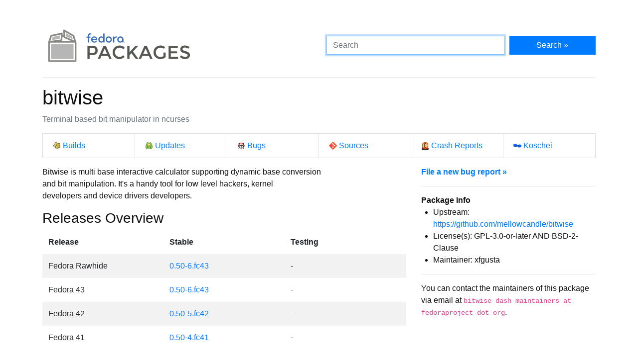

--- FILE ---
content_type: text/html
request_url: https://packages.fedoraproject.org/pkgs/bitwise/bitwise/index.html
body_size: 4298
content:
<!DOCTYPE html>

<title>bitwise - Fedora Packages</title>
<link rel="stylesheet" href="../../../assets/css/bootstrap.min.css">
<link rel="stylesheet" href="../../../assets/css/main.css">
<link href="https://apps.fedoraproject.org/global/fedora-bootstrap-fonts/open-sans.css" type="text/css" rel="stylesheet" />
<link rel="search" type="application/opensearchdescription+xml" title="Fedora Packages" href="../../../assets/opensearch.xml" />
<meta name="viewport" content="width=device-width, initial-scale=1.0">
<meta charset="UTF-8">
<meta name="description" content="View bitwise in the Fedora package repositories. bitwise: Terminal based bit manipulator in ncurses">

<div class="container">
  <div class="row">
    <a href="../../../" class="col-md-6 d-flex align-items-center justify-content-center justify-content-md-start p-1">
      <img alt="Fedora Packages" src="../../../assets/images/logo.png">
    </a>
    <div class="col-md-6 d-flex align-items-center">
      <form class="w-100" action="/search" method="get">
        <div class="form-row flex-grow-1">
          <div class="col-md-8">
            <input class="form-control" type="search" placeholder="Search" name="query" aria-label="Search" autofocus>
          </div>
          <div class="col-md-4">
            <button class="btn btn-primary btn-block" type="submit">Search &raquo;</button>
          </div>
        </div>
      </form>
    </div>
  </div>

  <hr />

<h1>
	bitwise
</h1>
<p class="text-muted">Terminal based bit manipulator in ncurses</p>
<ul class="list-group list-group-horizontal-lg mb-3">
	<li class="list-group-item w-100">
		<a href="http://koji.fedoraproject.org/koji/search?match=glob&type=package&terms=bitwise" class="icon i-koji">
			Builds
		</a>
	</li>
	<li class="list-group-item w-100">
		<a href="https://bodhi.fedoraproject.org/updates/?packages=bitwise" class="icon i-bodhi">
			Updates
		</a>
	</li>
	<li class="list-group-item w-100">
		<a href="https://bugzilla.redhat.com/buglist.cgi?component=bitwise&query_format=advanced&product=Fedora&product=Fedora%20EPEL&bug_status=__open__" class="icon i-bugzilla">
			Bugs
		</a>
	</li>
	<li class="list-group-item w-100">
		<a href="https://src.fedoraproject.org/rpms/bitwise" class="icon i-git">
			Sources
		</a>
	</li>
	<li class="list-group-item w-100">
		<a href="https://retrace.fedoraproject.org/faf/problems/?component_names=bitwise" class="icon i-abrt">
			Crash Reports
		</a>
	</li>
	<li class="list-group-item w-100">
		<a href="https://koschei.fedoraproject.org/package/bitwise" class="icon i-koschei">
			Koschei
		</a>
	</li>
</ul>
<div id="vue">
	<div class="row">
		<div class="col-md-8">
			<p class="nowrap">Bitwise is multi base interactive calculator supporting dynamic base conversion
and bit manipulation. It&#39;s a handy tool for low level hackers, kernel
developers and device drivers developers.</p>
			<h3>Releases Overview</h3>
			<table class="table table-striped table-borderless" id="version-table">
				<thead>
					<tr>
						<th scope="col">Release</th>
						<th scope="col">Stable</th>
						<th scope="col">Testing</th>
					</tr>
				</thead>
				<tbody>
					<tr>
						<td>Fedora Rawhide</td>
						<td>
						<a href="fedora-rawhide.html">0.50-6.fc43</a>
						</td>

						<td>
							-
						</td>
					</tr>
					<tr>
						<td>Fedora 43</td>
						<td>
						<a href="fedora-43.html">0.50-6.fc43</a>
						</td>

						<td>
							-
						</td>
					</tr>
					<tr>
						<td>Fedora 42</td>
						<td>
						<a href="fedora-42.html">0.50-5.fc42</a>
						</td>

						<td>
							-
						</td>
					</tr>
					<tr>
						<td>Fedora 41</td>
						<td>
						<a href="fedora-41.html">0.50-4.fc41</a>
						</td>

						<td>
							-
						</td>
					</tr>
				</tbody>
			</table>
			<datagrepper></datagrepper>
		</div>
		<div class="col-md-4 order-first order-md-0">
			<b><a href="https://bugzilla.redhat.com/enter_bug.cgi?product=Fedora&version=rawhide&component=bitwise">File a new bug report &raquo;</a></b>
			<hr />
			<b>Package Info</b>
			<ul>
				<li>Upstream: <a href="https://github.com/mellowcandle/bitwise">https://github.com/mellowcandle/bitwise</a></li>
				<li>License(s): GPL-3.0-or-later AND BSD-2-Clause</li>
				<li>Maintainer: xfgusta</li>
			</ul>
			<hr />
			<p>
			You can contact the maintainers of this package via email at
			<code>bitwise dash maintainers at fedoraproject dot org</code>.
			</p>
			<hr class="d-md-none" />
		</div>
	</div>
</div>

<script src="../../../assets/js/main.js"></script>

  <div class="text-muted text-center">
    <br>
    Sources on <a href="https://pagure.io/fedora-packages-static">Pagure</a>
  </div>
</div>